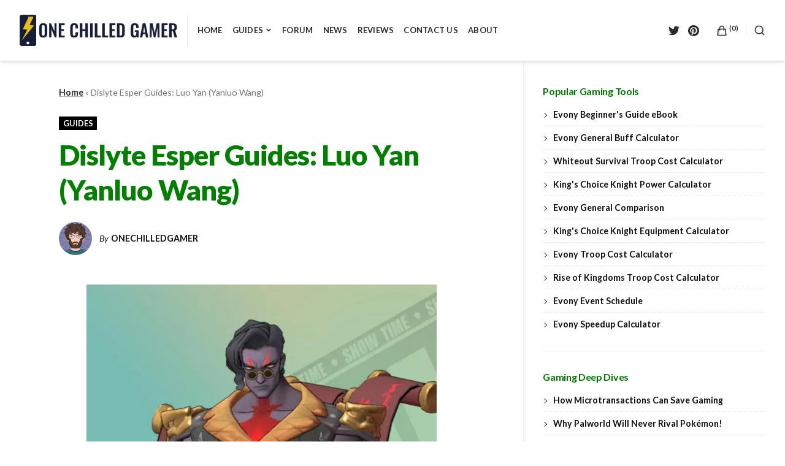

--- FILE ---
content_type: text/css;charset=utf-8
request_url: https://onechilledgamer.com/?custom-css=23da295f37
body_size: 644
content:
.site-footer .site-info::before {
  content: "© OneChilledGamer 2020 – 2023";
}

#colophon {background-color:#f4f4f4}

.yarpp-thumbnail-title {color:#007f00}

.wp-block-image.round-image {border-radius:8px}

.wp-block-image.my-text-wrap {margin-bottom:0px}

.content-list {list-style: none; margin: 0; padding: 0}

.evony-list li:before {content: '\1F432'; margin: 0 0.5em;}

.games-list  li:before {content: '\1F3AE'; margin: 0 0.5em;}

.wwe-list  li:before {content: '\1F93C'; margin: 0 0.5em;}

.cell-list  li:before {content: '\1F4F1'; margin: 0 0.5em;}

.ocg-list  li:before {content: '\1F47E'; margin: 0 0.5em;}

.yasr-visitor-votes {text-align: center; margin-bottom: 15px}

.yasr-overall-rating {text-align: center; margin-bottom: 15px}

@media only screen and (max-width: 359px) {
	.entry-content {padding: 0px 10px;
									}
				}

#footer_branding {
padding-bottom: 90px !important;
}

#post-8802 .sm\:th-py-2xl {
	padding-top: 0px; padding-bottom: 2.5rem;
}

.homepage-featured-games-content {
	background: #171f38; overflow-x: scroll; scrollbar-width: thin; white-space: nowrap; list-style: none; display: block; padding-top: 15px; padding-left: 20px; margin-bottom: 15px; border-bottom: 6px solid #eabd23; border-top: 6px solid #eabd23; margin-left: 0px;
}

.homepage-featured-games-content li {
	white-space: nowrap; display: inline-block; width: 85px; vertical-align: top; margin-right: 20px;
}

@media (max-width: 900px) {
	.homepage-featured-games-content li {
	width: 60px;
	}
}

.homepage-featured-game-image {
	display: inline-block; border-radius: 9999px; object-fit: cover; width: 85px; height: 85px;
}

@media (max-width: 900px) {
	.homepage-featured-game-image {
	width: 60px; height: 60px;
	}
}

.homepage-featured-game-text {
	text-align: center; color: #fff; white-space: normal; font-size: 12px; font-weight: 700; margin-top: 9px; line-height: 15px; margin-bottom: 5px;
}

.homepage-featured-game-header {
	text-align: left; color: #fff; white-space: normal; font-size: 16px; font-weight: 700; margin-top: 0px; line-height: 15px; margin-bottom: 15px; position: sticky; left: 0;
}

div#ez-toc-container {
border: 5px solid #eabd23; border-radius: 20px; margin-top: -15px;
}

table.gencomparisonth th {
	background-color: #171f38; color: #fff; border-color: black;
}

#comparisonResults table {
	overflow-x: scroll; width:100%; display: block;
}

#comparisonResults tbody.gencomparemerge:nth-child(odd) {
  background: #f5f5f5;
}

#comparisonResults tbody.gencomparestripe tr:nth-child(odd) {
  background: #f5f5f5;
}

.buffs-table {
	overflow-x: auto; width:100%; display: block;
}

.buffs-table thead {
	background-color: #171f38; color: #fff; border-color: black;
}

.buffs-table tbody tr:nth-child(odd) {
	background: #f5f5f5;
}

#equipmentDropdowns table {
	overflow-x: auto; width: 100%; display: table;
}

#equipmentDropdowns thead {
	background-color: #171f38; color: #fff; border-color: black;
}

#equipmentDropdowns tbody tr:nth-child(odd) {
	background: #f5f5f5;
}

#equipmentDropdowns select {
	width: 100%;
}

#dropdownTable table {
	overflow-x: auto; width:100%; display: block; 
}

#dropdownTable select {
	width: 100%;
}
	
#dropdownTable thead {
	background-color: #171f38; color: #fff; border-color: black;  
}

#dropdownTable tbody tr:nth-child(odd) {
	background: #f5f5f5;
}

.activity {
    position: absolute;
    cursor: pointer;
    pointer-events: auto;
    background-color: rgba(0, 0, 0, 0);
}

#calendar-container {
    position: relative;
    width: 100%;
}

#calendar-background {
    width: 100%;
    height: auto;
    display: block;
}

#calendar-overlay {
    position: absolute;
    top: 0;
    left: 0;
    width: 100%;
    height: 100%;
    pointer-events: none;
}
